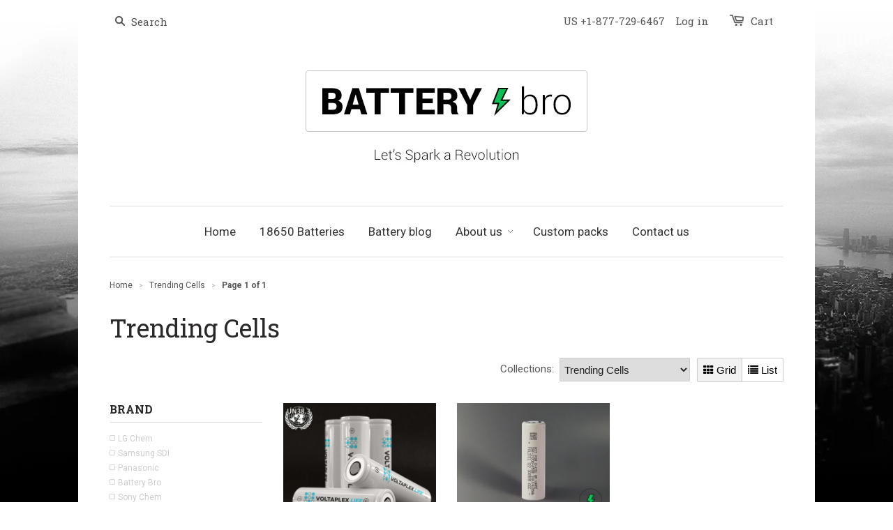

--- FILE ---
content_type: text/html; charset=utf-8
request_url: https://batterybro.com/collections/trending-cells
body_size: 16682
content:
	<!doctype html>
	<!--[if lt IE 7]><html class="no-js ie6 oldie" lang="en"><![endif]-->
	<!--[if IE 7]><html class="no-js ie7 oldie" lang="en"><![endif]-->
	<!--[if IE 8]><html class="no-js ie8 oldie" lang="en"><![endif]-->
	<!--[if gt IE 8]><!--><html class="no-js" lang="en"><!--<![endif]-->
	<head>
		<script src="//cdn.optimizely.com/js/3124660733.js"></script>
	  <meta name="msvalidate.01" content="F2BB403BC847A471341A7D29107FFD05" />
	  <meta name="p:domain_verify" content="9de5cdeac59f155cbc6baae6eea1e5ac"/>
	  <meta name="google-site-verification" content="LPzfyrc0CL4Db6gE25aCbQjtk_w7eB4n5QuJRIxdhkg" />
	  <meta name="msvalidate.01" content="22598BC02C233CAFAE98A77C0C8F2D7F" />
	  <link rel="shortcut icon" href="//batterybro.com/cdn/shop/t/47/assets/favicon.png?v=70519200276009427311753883139" type="image/png" />
	  
	  <meta charset="utf-8" />
	  <!--[if IE]><meta http-equiv='X-UA-Compatible' content='IE=edge,chrome=1' /><![endif]-->

		<link rel="dns-prefetch" href="//ajax.googleapis.com">


		<title>
		Trending Cells &ndash; 18650 Battery | BATTERY BRO
	  </title>
	  

	  <meta name="viewport" content="width=device-width, initial-scale=1.0" />
	  
	  <link rel="canonical" href="https://batterybro.com/collections/trending-cells" /> 

	  


  <meta property="og:type" content="website" />
  <meta property="og:title" content="Trending Cells" />
  
    <meta property="og:image" content="http://batterybro.com/cdn/shop/t/47/assets/logo.png?v=32714832400950378311753883139" />
    <meta property="og:image:secure_url" content="https://batterybro.com/cdn/shop/t/47/assets/logo.png?v=32714832400950378311753883139" />
  



<meta property="og:url" content="https://batterybro.com/collections/trending-cells" />
<meta property="og:site_name" content="18650 Battery | BATTERY BRO" />
	  





	  <!-- Handle for batt calculator only semantic.ui 05-2016===================================================== -->
		
	  
		<link href="//batterybro.com/cdn/shop/t/47/assets/styles.scss.css?v=31580843141387970481755062605" rel="stylesheet" type="text/css" media="all" />
	   <link href="//batterybro.com/cdn/shop/t/47/assets/custom.css?v=120364714722606167331753883139" rel="stylesheet" type="text/css" media="all" />
	  
	 
	  <script>window.performance && window.performance.mark && window.performance.mark('shopify.content_for_header.start');</script><meta name="google-site-verification" content="52rZwxDw22HarOk93e74hh8a1yTgEYolNuDLFzVdNK8">
<meta id="shopify-digital-wallet" name="shopify-digital-wallet" content="/6743651/digital_wallets/dialog">
<link rel="alternate" type="application/atom+xml" title="Feed" href="/collections/trending-cells.atom" />
<link rel="alternate" type="application/json+oembed" href="https://batterybro.com/collections/trending-cells.oembed">
<script async="async" src="/checkouts/internal/preloads.js?locale=en-US"></script>
<script id="shopify-features" type="application/json">{"accessToken":"6d4f75fc1e0c461e9b6e8f82a1f5c30c","betas":["rich-media-storefront-analytics"],"domain":"batterybro.com","predictiveSearch":true,"shopId":6743651,"locale":"en"}</script>
<script>var Shopify = Shopify || {};
Shopify.shop = "battery-bro.myshopify.com";
Shopify.locale = "en";
Shopify.currency = {"active":"USD","rate":"1.0"};
Shopify.country = "US";
Shopify.theme = {"name":"Production 1.0","id":178380374326,"schema_name":null,"schema_version":null,"theme_store_id":null,"role":"main"};
Shopify.theme.handle = "null";
Shopify.theme.style = {"id":null,"handle":null};
Shopify.cdnHost = "batterybro.com/cdn";
Shopify.routes = Shopify.routes || {};
Shopify.routes.root = "/";</script>
<script type="module">!function(o){(o.Shopify=o.Shopify||{}).modules=!0}(window);</script>
<script>!function(o){function n(){var o=[];function n(){o.push(Array.prototype.slice.apply(arguments))}return n.q=o,n}var t=o.Shopify=o.Shopify||{};t.loadFeatures=n(),t.autoloadFeatures=n()}(window);</script>
<script id="shop-js-analytics" type="application/json">{"pageType":"collection"}</script>
<script defer="defer" async type="module" src="//batterybro.com/cdn/shopifycloud/shop-js/modules/v2/client.init-shop-cart-sync_BT-GjEfc.en.esm.js"></script>
<script defer="defer" async type="module" src="//batterybro.com/cdn/shopifycloud/shop-js/modules/v2/chunk.common_D58fp_Oc.esm.js"></script>
<script defer="defer" async type="module" src="//batterybro.com/cdn/shopifycloud/shop-js/modules/v2/chunk.modal_xMitdFEc.esm.js"></script>
<script type="module">
  await import("//batterybro.com/cdn/shopifycloud/shop-js/modules/v2/client.init-shop-cart-sync_BT-GjEfc.en.esm.js");
await import("//batterybro.com/cdn/shopifycloud/shop-js/modules/v2/chunk.common_D58fp_Oc.esm.js");
await import("//batterybro.com/cdn/shopifycloud/shop-js/modules/v2/chunk.modal_xMitdFEc.esm.js");

  window.Shopify.SignInWithShop?.initShopCartSync?.({"fedCMEnabled":true,"windoidEnabled":true});

</script>
<script id="__st">var __st={"a":6743651,"offset":-18000,"reqid":"5dc6a07f-f5f1-477b-8dca-677e67e52835-1769033114","pageurl":"batterybro.com\/collections\/trending-cells","u":"db0eb3304e1d","p":"collection","rtyp":"collection","rid":190679238};</script>
<script>window.ShopifyPaypalV4VisibilityTracking = true;</script>
<script id="captcha-bootstrap">!function(){'use strict';const t='contact',e='account',n='new_comment',o=[[t,t],['blogs',n],['comments',n],[t,'customer']],c=[[e,'customer_login'],[e,'guest_login'],[e,'recover_customer_password'],[e,'create_customer']],r=t=>t.map((([t,e])=>`form[action*='/${t}']:not([data-nocaptcha='true']) input[name='form_type'][value='${e}']`)).join(','),a=t=>()=>t?[...document.querySelectorAll(t)].map((t=>t.form)):[];function s(){const t=[...o],e=r(t);return a(e)}const i='password',u='form_key',d=['recaptcha-v3-token','g-recaptcha-response','h-captcha-response',i],f=()=>{try{return window.sessionStorage}catch{return}},m='__shopify_v',_=t=>t.elements[u];function p(t,e,n=!1){try{const o=window.sessionStorage,c=JSON.parse(o.getItem(e)),{data:r}=function(t){const{data:e,action:n}=t;return t[m]||n?{data:e,action:n}:{data:t,action:n}}(c);for(const[e,n]of Object.entries(r))t.elements[e]&&(t.elements[e].value=n);n&&o.removeItem(e)}catch(o){console.error('form repopulation failed',{error:o})}}const l='form_type',E='cptcha';function T(t){t.dataset[E]=!0}const w=window,h=w.document,L='Shopify',v='ce_forms',y='captcha';let A=!1;((t,e)=>{const n=(g='f06e6c50-85a8-45c8-87d0-21a2b65856fe',I='https://cdn.shopify.com/shopifycloud/storefront-forms-hcaptcha/ce_storefront_forms_captcha_hcaptcha.v1.5.2.iife.js',D={infoText:'Protected by hCaptcha',privacyText:'Privacy',termsText:'Terms'},(t,e,n)=>{const o=w[L][v],c=o.bindForm;if(c)return c(t,g,e,D).then(n);var r;o.q.push([[t,g,e,D],n]),r=I,A||(h.body.append(Object.assign(h.createElement('script'),{id:'captcha-provider',async:!0,src:r})),A=!0)});var g,I,D;w[L]=w[L]||{},w[L][v]=w[L][v]||{},w[L][v].q=[],w[L][y]=w[L][y]||{},w[L][y].protect=function(t,e){n(t,void 0,e),T(t)},Object.freeze(w[L][y]),function(t,e,n,w,h,L){const[v,y,A,g]=function(t,e,n){const i=e?o:[],u=t?c:[],d=[...i,...u],f=r(d),m=r(i),_=r(d.filter((([t,e])=>n.includes(e))));return[a(f),a(m),a(_),s()]}(w,h,L),I=t=>{const e=t.target;return e instanceof HTMLFormElement?e:e&&e.form},D=t=>v().includes(t);t.addEventListener('submit',(t=>{const e=I(t);if(!e)return;const n=D(e)&&!e.dataset.hcaptchaBound&&!e.dataset.recaptchaBound,o=_(e),c=g().includes(e)&&(!o||!o.value);(n||c)&&t.preventDefault(),c&&!n&&(function(t){try{if(!f())return;!function(t){const e=f();if(!e)return;const n=_(t);if(!n)return;const o=n.value;o&&e.removeItem(o)}(t);const e=Array.from(Array(32),(()=>Math.random().toString(36)[2])).join('');!function(t,e){_(t)||t.append(Object.assign(document.createElement('input'),{type:'hidden',name:u})),t.elements[u].value=e}(t,e),function(t,e){const n=f();if(!n)return;const o=[...t.querySelectorAll(`input[type='${i}']`)].map((({name:t})=>t)),c=[...d,...o],r={};for(const[a,s]of new FormData(t).entries())c.includes(a)||(r[a]=s);n.setItem(e,JSON.stringify({[m]:1,action:t.action,data:r}))}(t,e)}catch(e){console.error('failed to persist form',e)}}(e),e.submit())}));const S=(t,e)=>{t&&!t.dataset[E]&&(n(t,e.some((e=>e===t))),T(t))};for(const o of['focusin','change'])t.addEventListener(o,(t=>{const e=I(t);D(e)&&S(e,y())}));const B=e.get('form_key'),M=e.get(l),P=B&&M;t.addEventListener('DOMContentLoaded',(()=>{const t=y();if(P)for(const e of t)e.elements[l].value===M&&p(e,B);[...new Set([...A(),...v().filter((t=>'true'===t.dataset.shopifyCaptcha))])].forEach((e=>S(e,t)))}))}(h,new URLSearchParams(w.location.search),n,t,e,['guest_login'])})(!0,!0)}();</script>
<script integrity="sha256-4kQ18oKyAcykRKYeNunJcIwy7WH5gtpwJnB7kiuLZ1E=" data-source-attribution="shopify.loadfeatures" defer="defer" src="//batterybro.com/cdn/shopifycloud/storefront/assets/storefront/load_feature-a0a9edcb.js" crossorigin="anonymous"></script>
<script data-source-attribution="shopify.dynamic_checkout.dynamic.init">var Shopify=Shopify||{};Shopify.PaymentButton=Shopify.PaymentButton||{isStorefrontPortableWallets:!0,init:function(){window.Shopify.PaymentButton.init=function(){};var t=document.createElement("script");t.src="https://batterybro.com/cdn/shopifycloud/portable-wallets/latest/portable-wallets.en.js",t.type="module",document.head.appendChild(t)}};
</script>
<script data-source-attribution="shopify.dynamic_checkout.buyer_consent">
  function portableWalletsHideBuyerConsent(e){var t=document.getElementById("shopify-buyer-consent"),n=document.getElementById("shopify-subscription-policy-button");t&&n&&(t.classList.add("hidden"),t.setAttribute("aria-hidden","true"),n.removeEventListener("click",e))}function portableWalletsShowBuyerConsent(e){var t=document.getElementById("shopify-buyer-consent"),n=document.getElementById("shopify-subscription-policy-button");t&&n&&(t.classList.remove("hidden"),t.removeAttribute("aria-hidden"),n.addEventListener("click",e))}window.Shopify?.PaymentButton&&(window.Shopify.PaymentButton.hideBuyerConsent=portableWalletsHideBuyerConsent,window.Shopify.PaymentButton.showBuyerConsent=portableWalletsShowBuyerConsent);
</script>
<script data-source-attribution="shopify.dynamic_checkout.cart.bootstrap">document.addEventListener("DOMContentLoaded",(function(){function t(){return document.querySelector("shopify-accelerated-checkout-cart, shopify-accelerated-checkout")}if(t())Shopify.PaymentButton.init();else{new MutationObserver((function(e,n){t()&&(Shopify.PaymentButton.init(),n.disconnect())})).observe(document.body,{childList:!0,subtree:!0})}}));
</script>
<link id="shopify-accelerated-checkout-styles" rel="stylesheet" media="screen" href="https://batterybro.com/cdn/shopifycloud/portable-wallets/latest/accelerated-checkout-backwards-compat.css" crossorigin="anonymous">
<style id="shopify-accelerated-checkout-cart">
        #shopify-buyer-consent {
  margin-top: 1em;
  display: inline-block;
  width: 100%;
}

#shopify-buyer-consent.hidden {
  display: none;
}

#shopify-subscription-policy-button {
  background: none;
  border: none;
  padding: 0;
  text-decoration: underline;
  font-size: inherit;
  cursor: pointer;
}

#shopify-subscription-policy-button::before {
  box-shadow: none;
}

      </style>

<script>window.performance && window.performance.mark && window.performance.mark('shopify.content_for_header.end');</script>

		
	  <script src="//ajax.googleapis.com/ajax/libs/jquery/1.9.1/jquery.min.js" type="text/javascript"></script>
	  
		<script src="//batterybro.com/cdn/shop/t/47/assets/jquery-migrate-1.2.0.min.js?v=151440869064874006631753883139" type="text/javascript"></script>
	  
      
     
	  <script src="//batterybro.com/cdn/shop/t/47/assets/jquery.cookie.js?v=122260493949522360551753883139" type="text/javascript"></script>
	 
	  
      
      
	  
   
	  <script src="//batterybro.com/cdn/shop/t/47/assets/scripts.js?v=179694053973931958221753883139" type="text/javascript"></script>


	  <script type="text/javascript">
		setTimeout(function(){var a=document.createElement("script");
		var b=document.getElementsByTagName("script")[0];
		a.src=document.location.protocol+"//script.crazyegg.com/pages/scripts/0029/7020.js?"+Math.floor(new Date().getTime()/3600000);
		a.async=true;a.type="text/javascript";b.parentNode.insertBefore(a,b)}, 1);
	  </script>
	  
	  
	  <!-- start Mixpanel --><script type="text/javascript">(function(f,b){if(!b.__SV){var a,e,i,g;window.mixpanel=b;b._i=[];b.init=function(a,e,d){function f(b,h){var a=h.split(".");2==a.length&&(b=b[a[0]],h=a[1]);b[h]=function(){b.push([h].concat(Array.prototype.slice.call(arguments,0)))}}var c=b;"undefined"!==typeof d?c=b[d]=[]:d="mixpanel";c.people=c.people||[];c.toString=function(b){var a="mixpanel";"mixpanel"!==d&&(a+="."+d);b||(a+=" (stub)");return a};c.people.toString=function(){return c.toString(1)+".people (stub)"};i="disable track track_pageview track_links track_forms register register_once alias unregister identify name_tag set_config people.set people.set_once people.increment people.append people.union people.track_charge people.clear_charges people.delete_user".split(" ");
	for(g=0;g<i.length;g++)f(c,i[g]);b._i.push([a,e,d])};b.__SV=1.2;a=f.createElement("script");a.type="text/javascript";a.async=!0;a.src="undefined"!==typeof MIXPANEL_CUSTOM_LIB_URL?MIXPANEL_CUSTOM_LIB_URL:"//cdn.mxpnl.com/libs/mixpanel-2-latest.min.js";e=f.getElementsByTagName("script")[0];e.parentNode.insertBefore(a,e)}})(document,window.mixpanel||[]);
	mixpanel.init("c4cb5c2990e55747fc1e6b9a8522be36");</script><!-- end Mixpanel -->
	  
	

	<script type="text/javascript">
	mixpanel.track_links("#nav a", "click nav link", {
	"referrer": document.referrer
	});
	</script>
	  
	<!-- Font-Awesome ================================================== -->
	<link rel="stylesheet" href="//maxcdn.bootstrapcdn.com/font-awesome/4.3.0/css/font-awesome.min.css">

	  <!-- Handle for batt calculator 05-2016===================================================== -->
	 

	  
	  
	<link href="https://monorail-edge.shopifysvc.com" rel="dns-prefetch">
<script>(function(){if ("sendBeacon" in navigator && "performance" in window) {try {var session_token_from_headers = performance.getEntriesByType('navigation')[0].serverTiming.find(x => x.name == '_s').description;} catch {var session_token_from_headers = undefined;}var session_cookie_matches = document.cookie.match(/_shopify_s=([^;]*)/);var session_token_from_cookie = session_cookie_matches && session_cookie_matches.length === 2 ? session_cookie_matches[1] : "";var session_token = session_token_from_headers || session_token_from_cookie || "";function handle_abandonment_event(e) {var entries = performance.getEntries().filter(function(entry) {return /monorail-edge.shopifysvc.com/.test(entry.name);});if (!window.abandonment_tracked && entries.length === 0) {window.abandonment_tracked = true;var currentMs = Date.now();var navigation_start = performance.timing.navigationStart;var payload = {shop_id: 6743651,url: window.location.href,navigation_start,duration: currentMs - navigation_start,session_token,page_type: "collection"};window.navigator.sendBeacon("https://monorail-edge.shopifysvc.com/v1/produce", JSON.stringify({schema_id: "online_store_buyer_site_abandonment/1.1",payload: payload,metadata: {event_created_at_ms: currentMs,event_sent_at_ms: currentMs}}));}}window.addEventListener('pagehide', handle_abandonment_event);}}());</script>
<script id="web-pixels-manager-setup">(function e(e,d,r,n,o){if(void 0===o&&(o={}),!Boolean(null===(a=null===(i=window.Shopify)||void 0===i?void 0:i.analytics)||void 0===a?void 0:a.replayQueue)){var i,a;window.Shopify=window.Shopify||{};var t=window.Shopify;t.analytics=t.analytics||{};var s=t.analytics;s.replayQueue=[],s.publish=function(e,d,r){return s.replayQueue.push([e,d,r]),!0};try{self.performance.mark("wpm:start")}catch(e){}var l=function(){var e={modern:/Edge?\/(1{2}[4-9]|1[2-9]\d|[2-9]\d{2}|\d{4,})\.\d+(\.\d+|)|Firefox\/(1{2}[4-9]|1[2-9]\d|[2-9]\d{2}|\d{4,})\.\d+(\.\d+|)|Chrom(ium|e)\/(9{2}|\d{3,})\.\d+(\.\d+|)|(Maci|X1{2}).+ Version\/(15\.\d+|(1[6-9]|[2-9]\d|\d{3,})\.\d+)([,.]\d+|)( \(\w+\)|)( Mobile\/\w+|) Safari\/|Chrome.+OPR\/(9{2}|\d{3,})\.\d+\.\d+|(CPU[ +]OS|iPhone[ +]OS|CPU[ +]iPhone|CPU IPhone OS|CPU iPad OS)[ +]+(15[._]\d+|(1[6-9]|[2-9]\d|\d{3,})[._]\d+)([._]\d+|)|Android:?[ /-](13[3-9]|1[4-9]\d|[2-9]\d{2}|\d{4,})(\.\d+|)(\.\d+|)|Android.+Firefox\/(13[5-9]|1[4-9]\d|[2-9]\d{2}|\d{4,})\.\d+(\.\d+|)|Android.+Chrom(ium|e)\/(13[3-9]|1[4-9]\d|[2-9]\d{2}|\d{4,})\.\d+(\.\d+|)|SamsungBrowser\/([2-9]\d|\d{3,})\.\d+/,legacy:/Edge?\/(1[6-9]|[2-9]\d|\d{3,})\.\d+(\.\d+|)|Firefox\/(5[4-9]|[6-9]\d|\d{3,})\.\d+(\.\d+|)|Chrom(ium|e)\/(5[1-9]|[6-9]\d|\d{3,})\.\d+(\.\d+|)([\d.]+$|.*Safari\/(?![\d.]+ Edge\/[\d.]+$))|(Maci|X1{2}).+ Version\/(10\.\d+|(1[1-9]|[2-9]\d|\d{3,})\.\d+)([,.]\d+|)( \(\w+\)|)( Mobile\/\w+|) Safari\/|Chrome.+OPR\/(3[89]|[4-9]\d|\d{3,})\.\d+\.\d+|(CPU[ +]OS|iPhone[ +]OS|CPU[ +]iPhone|CPU IPhone OS|CPU iPad OS)[ +]+(10[._]\d+|(1[1-9]|[2-9]\d|\d{3,})[._]\d+)([._]\d+|)|Android:?[ /-](13[3-9]|1[4-9]\d|[2-9]\d{2}|\d{4,})(\.\d+|)(\.\d+|)|Mobile Safari.+OPR\/([89]\d|\d{3,})\.\d+\.\d+|Android.+Firefox\/(13[5-9]|1[4-9]\d|[2-9]\d{2}|\d{4,})\.\d+(\.\d+|)|Android.+Chrom(ium|e)\/(13[3-9]|1[4-9]\d|[2-9]\d{2}|\d{4,})\.\d+(\.\d+|)|Android.+(UC? ?Browser|UCWEB|U3)[ /]?(15\.([5-9]|\d{2,})|(1[6-9]|[2-9]\d|\d{3,})\.\d+)\.\d+|SamsungBrowser\/(5\.\d+|([6-9]|\d{2,})\.\d+)|Android.+MQ{2}Browser\/(14(\.(9|\d{2,})|)|(1[5-9]|[2-9]\d|\d{3,})(\.\d+|))(\.\d+|)|K[Aa][Ii]OS\/(3\.\d+|([4-9]|\d{2,})\.\d+)(\.\d+|)/},d=e.modern,r=e.legacy,n=navigator.userAgent;return n.match(d)?"modern":n.match(r)?"legacy":"unknown"}(),u="modern"===l?"modern":"legacy",c=(null!=n?n:{modern:"",legacy:""})[u],f=function(e){return[e.baseUrl,"/wpm","/b",e.hashVersion,"modern"===e.buildTarget?"m":"l",".js"].join("")}({baseUrl:d,hashVersion:r,buildTarget:u}),m=function(e){var d=e.version,r=e.bundleTarget,n=e.surface,o=e.pageUrl,i=e.monorailEndpoint;return{emit:function(e){var a=e.status,t=e.errorMsg,s=(new Date).getTime(),l=JSON.stringify({metadata:{event_sent_at_ms:s},events:[{schema_id:"web_pixels_manager_load/3.1",payload:{version:d,bundle_target:r,page_url:o,status:a,surface:n,error_msg:t},metadata:{event_created_at_ms:s}}]});if(!i)return console&&console.warn&&console.warn("[Web Pixels Manager] No Monorail endpoint provided, skipping logging."),!1;try{return self.navigator.sendBeacon.bind(self.navigator)(i,l)}catch(e){}var u=new XMLHttpRequest;try{return u.open("POST",i,!0),u.setRequestHeader("Content-Type","text/plain"),u.send(l),!0}catch(e){return console&&console.warn&&console.warn("[Web Pixels Manager] Got an unhandled error while logging to Monorail."),!1}}}}({version:r,bundleTarget:l,surface:e.surface,pageUrl:self.location.href,monorailEndpoint:e.monorailEndpoint});try{o.browserTarget=l,function(e){var d=e.src,r=e.async,n=void 0===r||r,o=e.onload,i=e.onerror,a=e.sri,t=e.scriptDataAttributes,s=void 0===t?{}:t,l=document.createElement("script"),u=document.querySelector("head"),c=document.querySelector("body");if(l.async=n,l.src=d,a&&(l.integrity=a,l.crossOrigin="anonymous"),s)for(var f in s)if(Object.prototype.hasOwnProperty.call(s,f))try{l.dataset[f]=s[f]}catch(e){}if(o&&l.addEventListener("load",o),i&&l.addEventListener("error",i),u)u.appendChild(l);else{if(!c)throw new Error("Did not find a head or body element to append the script");c.appendChild(l)}}({src:f,async:!0,onload:function(){if(!function(){var e,d;return Boolean(null===(d=null===(e=window.Shopify)||void 0===e?void 0:e.analytics)||void 0===d?void 0:d.initialized)}()){var d=window.webPixelsManager.init(e)||void 0;if(d){var r=window.Shopify.analytics;r.replayQueue.forEach((function(e){var r=e[0],n=e[1],o=e[2];d.publishCustomEvent(r,n,o)})),r.replayQueue=[],r.publish=d.publishCustomEvent,r.visitor=d.visitor,r.initialized=!0}}},onerror:function(){return m.emit({status:"failed",errorMsg:"".concat(f," has failed to load")})},sri:function(e){var d=/^sha384-[A-Za-z0-9+/=]+$/;return"string"==typeof e&&d.test(e)}(c)?c:"",scriptDataAttributes:o}),m.emit({status:"loading"})}catch(e){m.emit({status:"failed",errorMsg:(null==e?void 0:e.message)||"Unknown error"})}}})({shopId: 6743651,storefrontBaseUrl: "https://batterybro.com",extensionsBaseUrl: "https://extensions.shopifycdn.com/cdn/shopifycloud/web-pixels-manager",monorailEndpoint: "https://monorail-edge.shopifysvc.com/unstable/produce_batch",surface: "storefront-renderer",enabledBetaFlags: ["2dca8a86"],webPixelsConfigList: [{"id":"1864302902","configuration":"{\"config\":\"{\\\"google_tag_ids\\\":[\\\"G-7RTKTWBJJE\\\",\\\"GT-P844Z9JC\\\"],\\\"target_country\\\":\\\"ZZ\\\",\\\"gtag_events\\\":[{\\\"type\\\":\\\"search\\\",\\\"action_label\\\":\\\"G-7RTKTWBJJE\\\"},{\\\"type\\\":\\\"begin_checkout\\\",\\\"action_label\\\":\\\"G-7RTKTWBJJE\\\"},{\\\"type\\\":\\\"view_item\\\",\\\"action_label\\\":[\\\"G-7RTKTWBJJE\\\",\\\"MC-WE27EZRXS3\\\"]},{\\\"type\\\":\\\"purchase\\\",\\\"action_label\\\":[\\\"G-7RTKTWBJJE\\\",\\\"MC-WE27EZRXS3\\\"]},{\\\"type\\\":\\\"page_view\\\",\\\"action_label\\\":[\\\"G-7RTKTWBJJE\\\",\\\"MC-WE27EZRXS3\\\"]},{\\\"type\\\":\\\"add_payment_info\\\",\\\"action_label\\\":\\\"G-7RTKTWBJJE\\\"},{\\\"type\\\":\\\"add_to_cart\\\",\\\"action_label\\\":\\\"G-7RTKTWBJJE\\\"}],\\\"enable_monitoring_mode\\\":false}\"}","eventPayloadVersion":"v1","runtimeContext":"OPEN","scriptVersion":"b2a88bafab3e21179ed38636efcd8a93","type":"APP","apiClientId":1780363,"privacyPurposes":[],"dataSharingAdjustments":{"protectedCustomerApprovalScopes":["read_customer_address","read_customer_email","read_customer_name","read_customer_personal_data","read_customer_phone"]}},{"id":"147226934","eventPayloadVersion":"v1","runtimeContext":"LAX","scriptVersion":"1","type":"CUSTOM","privacyPurposes":["ANALYTICS"],"name":"Google Analytics tag (migrated)"},{"id":"shopify-app-pixel","configuration":"{}","eventPayloadVersion":"v1","runtimeContext":"STRICT","scriptVersion":"0450","apiClientId":"shopify-pixel","type":"APP","privacyPurposes":["ANALYTICS","MARKETING"]},{"id":"shopify-custom-pixel","eventPayloadVersion":"v1","runtimeContext":"LAX","scriptVersion":"0450","apiClientId":"shopify-pixel","type":"CUSTOM","privacyPurposes":["ANALYTICS","MARKETING"]}],isMerchantRequest: false,initData: {"shop":{"name":"18650 Battery | BATTERY BRO","paymentSettings":{"currencyCode":"USD"},"myshopifyDomain":"battery-bro.myshopify.com","countryCode":"US","storefrontUrl":"https:\/\/batterybro.com"},"customer":null,"cart":null,"checkout":null,"productVariants":[],"purchasingCompany":null},},"https://batterybro.com/cdn","fcfee988w5aeb613cpc8e4bc33m6693e112",{"modern":"","legacy":""},{"shopId":"6743651","storefrontBaseUrl":"https:\/\/batterybro.com","extensionBaseUrl":"https:\/\/extensions.shopifycdn.com\/cdn\/shopifycloud\/web-pixels-manager","surface":"storefront-renderer","enabledBetaFlags":"[\"2dca8a86\"]","isMerchantRequest":"false","hashVersion":"fcfee988w5aeb613cpc8e4bc33m6693e112","publish":"custom","events":"[[\"page_viewed\",{}],[\"collection_viewed\",{\"collection\":{\"id\":\"190679238\",\"title\":\"Trending Cells\",\"productVariants\":[{\"price\":{\"amount\":10.0,\"currencyCode\":\"USD\"},\"product\":{\"title\":\"Voltaplex Life™18650\",\"vendor\":\"Voltaplex Life 18650\",\"id\":\"9719855382838\",\"untranslatedTitle\":\"Voltaplex Life™18650\",\"url\":\"\/products\/voltaplex-18650-with-dreamweaver-separator\",\"type\":\"Battery\"},\"id\":\"50414543765814\",\"image\":{\"src\":\"\/\/batterybro.com\/cdn\/shop\/files\/image.png?v=1755673845\"},\"sku\":\"\",\"title\":\"Default Title\",\"untranslatedTitle\":\"Default Title\"},{\"price\":{\"amount\":0.0,\"currencyCode\":\"USD\"},\"product\":{\"title\":\"Molicel 21700-P50B\",\"vendor\":\"18650 Battery | BATTERY BRO\",\"id\":\"10288075997494\",\"untranslatedTitle\":\"Molicel 21700-P50B\",\"url\":\"\/products\/molicel-21700-p50b\",\"type\":\"Battery\"},\"id\":\"52461752975670\",\"image\":{\"src\":\"\/\/batterybro.com\/cdn\/shop\/files\/molicel_p50b_720.jpg?v=1755679823\"},\"sku\":null,\"title\":\"Default Title\",\"untranslatedTitle\":\"Default Title\"}]}}]]"});</script><script>
  window.ShopifyAnalytics = window.ShopifyAnalytics || {};
  window.ShopifyAnalytics.meta = window.ShopifyAnalytics.meta || {};
  window.ShopifyAnalytics.meta.currency = 'USD';
  var meta = {"products":[{"id":9719855382838,"gid":"gid:\/\/shopify\/Product\/9719855382838","vendor":"Voltaplex Life 18650","type":"Battery","handle":"voltaplex-18650-with-dreamweaver-separator","variants":[{"id":50414543765814,"price":1000,"name":"Voltaplex Life™18650","public_title":null,"sku":""}],"remote":false},{"id":10288075997494,"gid":"gid:\/\/shopify\/Product\/10288075997494","vendor":"18650 Battery | BATTERY BRO","type":"Battery","handle":"molicel-21700-p50b","variants":[{"id":52461752975670,"price":0,"name":"Molicel 21700-P50B","public_title":null,"sku":null}],"remote":false}],"page":{"pageType":"collection","resourceType":"collection","resourceId":190679238,"requestId":"5dc6a07f-f5f1-477b-8dca-677e67e52835-1769033114"}};
  for (var attr in meta) {
    window.ShopifyAnalytics.meta[attr] = meta[attr];
  }
</script>
<script class="analytics">
  (function () {
    var customDocumentWrite = function(content) {
      var jquery = null;

      if (window.jQuery) {
        jquery = window.jQuery;
      } else if (window.Checkout && window.Checkout.$) {
        jquery = window.Checkout.$;
      }

      if (jquery) {
        jquery('body').append(content);
      }
    };

    var hasLoggedConversion = function(token) {
      if (token) {
        return document.cookie.indexOf('loggedConversion=' + token) !== -1;
      }
      return false;
    }

    var setCookieIfConversion = function(token) {
      if (token) {
        var twoMonthsFromNow = new Date(Date.now());
        twoMonthsFromNow.setMonth(twoMonthsFromNow.getMonth() + 2);

        document.cookie = 'loggedConversion=' + token + '; expires=' + twoMonthsFromNow;
      }
    }

    var trekkie = window.ShopifyAnalytics.lib = window.trekkie = window.trekkie || [];
    if (trekkie.integrations) {
      return;
    }
    trekkie.methods = [
      'identify',
      'page',
      'ready',
      'track',
      'trackForm',
      'trackLink'
    ];
    trekkie.factory = function(method) {
      return function() {
        var args = Array.prototype.slice.call(arguments);
        args.unshift(method);
        trekkie.push(args);
        return trekkie;
      };
    };
    for (var i = 0; i < trekkie.methods.length; i++) {
      var key = trekkie.methods[i];
      trekkie[key] = trekkie.factory(key);
    }
    trekkie.load = function(config) {
      trekkie.config = config || {};
      trekkie.config.initialDocumentCookie = document.cookie;
      var first = document.getElementsByTagName('script')[0];
      var script = document.createElement('script');
      script.type = 'text/javascript';
      script.onerror = function(e) {
        var scriptFallback = document.createElement('script');
        scriptFallback.type = 'text/javascript';
        scriptFallback.onerror = function(error) {
                var Monorail = {
      produce: function produce(monorailDomain, schemaId, payload) {
        var currentMs = new Date().getTime();
        var event = {
          schema_id: schemaId,
          payload: payload,
          metadata: {
            event_created_at_ms: currentMs,
            event_sent_at_ms: currentMs
          }
        };
        return Monorail.sendRequest("https://" + monorailDomain + "/v1/produce", JSON.stringify(event));
      },
      sendRequest: function sendRequest(endpointUrl, payload) {
        // Try the sendBeacon API
        if (window && window.navigator && typeof window.navigator.sendBeacon === 'function' && typeof window.Blob === 'function' && !Monorail.isIos12()) {
          var blobData = new window.Blob([payload], {
            type: 'text/plain'
          });

          if (window.navigator.sendBeacon(endpointUrl, blobData)) {
            return true;
          } // sendBeacon was not successful

        } // XHR beacon

        var xhr = new XMLHttpRequest();

        try {
          xhr.open('POST', endpointUrl);
          xhr.setRequestHeader('Content-Type', 'text/plain');
          xhr.send(payload);
        } catch (e) {
          console.log(e);
        }

        return false;
      },
      isIos12: function isIos12() {
        return window.navigator.userAgent.lastIndexOf('iPhone; CPU iPhone OS 12_') !== -1 || window.navigator.userAgent.lastIndexOf('iPad; CPU OS 12_') !== -1;
      }
    };
    Monorail.produce('monorail-edge.shopifysvc.com',
      'trekkie_storefront_load_errors/1.1',
      {shop_id: 6743651,
      theme_id: 178380374326,
      app_name: "storefront",
      context_url: window.location.href,
      source_url: "//batterybro.com/cdn/s/trekkie.storefront.cd680fe47e6c39ca5d5df5f0a32d569bc48c0f27.min.js"});

        };
        scriptFallback.async = true;
        scriptFallback.src = '//batterybro.com/cdn/s/trekkie.storefront.cd680fe47e6c39ca5d5df5f0a32d569bc48c0f27.min.js';
        first.parentNode.insertBefore(scriptFallback, first);
      };
      script.async = true;
      script.src = '//batterybro.com/cdn/s/trekkie.storefront.cd680fe47e6c39ca5d5df5f0a32d569bc48c0f27.min.js';
      first.parentNode.insertBefore(script, first);
    };
    trekkie.load(
      {"Trekkie":{"appName":"storefront","development":false,"defaultAttributes":{"shopId":6743651,"isMerchantRequest":null,"themeId":178380374326,"themeCityHash":"5115121367078340002","contentLanguage":"en","currency":"USD","eventMetadataId":"fe6f21aa-23cc-465e-ad8e-e62f234b8312"},"isServerSideCookieWritingEnabled":true,"monorailRegion":"shop_domain","enabledBetaFlags":["65f19447"]},"Session Attribution":{},"S2S":{"facebookCapiEnabled":false,"source":"trekkie-storefront-renderer","apiClientId":580111}}
    );

    var loaded = false;
    trekkie.ready(function() {
      if (loaded) return;
      loaded = true;

      window.ShopifyAnalytics.lib = window.trekkie;

      var originalDocumentWrite = document.write;
      document.write = customDocumentWrite;
      try { window.ShopifyAnalytics.merchantGoogleAnalytics.call(this); } catch(error) {};
      document.write = originalDocumentWrite;

      window.ShopifyAnalytics.lib.page(null,{"pageType":"collection","resourceType":"collection","resourceId":190679238,"requestId":"5dc6a07f-f5f1-477b-8dca-677e67e52835-1769033114","shopifyEmitted":true});

      var match = window.location.pathname.match(/checkouts\/(.+)\/(thank_you|post_purchase)/)
      var token = match? match[1]: undefined;
      if (!hasLoggedConversion(token)) {
        setCookieIfConversion(token);
        window.ShopifyAnalytics.lib.track("Viewed Product Category",{"currency":"USD","category":"Collection: trending-cells","collectionName":"trending-cells","collectionId":190679238,"nonInteraction":true},undefined,undefined,{"shopifyEmitted":true});
      }
    });


        var eventsListenerScript = document.createElement('script');
        eventsListenerScript.async = true;
        eventsListenerScript.src = "//batterybro.com/cdn/shopifycloud/storefront/assets/shop_events_listener-3da45d37.js";
        document.getElementsByTagName('head')[0].appendChild(eventsListenerScript);

})();</script>
  <script>
  if (!window.ga || (window.ga && typeof window.ga !== 'function')) {
    window.ga = function ga() {
      (window.ga.q = window.ga.q || []).push(arguments);
      if (window.Shopify && window.Shopify.analytics && typeof window.Shopify.analytics.publish === 'function') {
        window.Shopify.analytics.publish("ga_stub_called", {}, {sendTo: "google_osp_migration"});
      }
      console.error("Shopify's Google Analytics stub called with:", Array.from(arguments), "\nSee https://help.shopify.com/manual/promoting-marketing/pixels/pixel-migration#google for more information.");
    };
    if (window.Shopify && window.Shopify.analytics && typeof window.Shopify.analytics.publish === 'function') {
      window.Shopify.analytics.publish("ga_stub_initialized", {}, {sendTo: "google_osp_migration"});
    }
  }
</script>
<script
  defer
  src="https://batterybro.com/cdn/shopifycloud/perf-kit/shopify-perf-kit-3.0.4.min.js"
  data-application="storefront-renderer"
  data-shop-id="6743651"
  data-render-region="gcp-us-central1"
  data-page-type="collection"
  data-theme-instance-id="178380374326"
  data-theme-name=""
  data-theme-version=""
  data-monorail-region="shop_domain"
  data-resource-timing-sampling-rate="10"
  data-shs="true"
  data-shs-beacon="true"
  data-shs-export-with-fetch="true"
  data-shs-logs-sample-rate="1"
  data-shs-beacon-endpoint="https://batterybro.com/api/collect"
></script>
</head>





	<body>
	<div id="fb-root"></div>
	<script>(function(d, s, id) {
	  var js, fjs = d.getElementsByTagName(s)[0];
	  if (d.getElementById(id)) return;
	  js = d.createElement(s); js.id = id;
	  js.src = "//connect.facebook.net/en_US/sdk.js#xfbml=1&version=v2.5&appId=872336482836769";
	  fjs.parentNode.insertBefore(js, fjs);
	}(document, 'script', 'facebook-jssdk'));</script>  
	  
	  <!-- Begin toolbar -->
	  <div class="toolbar-wrapper wrapper">
		<div class="toolbar span12 clearfix">
		  
			<ul class="unstyled">
			   
			  <li class="search-field fl">
				<form class="search" action="/search">
				  <input type="image" src="//batterybro.com/cdn/shop/t/47/assets/icon-search.png?v=40425461764672569431753883139" alt="Go" id="go">
				  <input type="text" name="q" class="search_box" placeholder="Search" value=""  />
				</form>
			  </li>
			  
			  <li id="cart-target" class="toolbar-cart ">
				<a href="/cart" class="cart" title="Shopping Cart">
				  <span class="icon-cart"></span>
				  <span id="cart-count">0</span>
				  Cart
				</a>
			  </li>
			  <li class="fb-like" data-href="https://batterybro.com" data-layout="button_count" data-action="recommend" data-show-faces="true" data-share="false" vertical-align="middle"/>
			  
  
    <li class="toolbar-customer">  
      <li class="toolbar-customer"><a href="/account/register">Log in</a></li>
    </li>
  

			  <li>US +1-877-729-6467</li>         
			 
			</ul>
		</div>
	  </div>
	  <!-- End toolbar -->
	  
	  <!-- Begin wrapper -->
	  <div id="transparency" class="wrapper clearfix">
		<div class="row p0">      

		  <!-- Begin navigation -->
		  

			<div class="span12 clearfix">
			  <div class="logo">
				
				<a itemprop="brand" itemscope itemtype="http://schema.org/Brand" href="/"><img itemprop="logo" src="//batterybro.com/cdn/shop/t/47/assets/logo.png?v=32714832400950378311753883139" alt="18650 Battery | BATTERY BRO" /></a>
				
				
			  </div> 
			</div> 
			<section id="nav" class="row p30">
			  <div class="span12">
				<nav class="main">
				  <ul class="horizontal unstyled clearfix">
  
  
  <li>
    <a href="/" class="">
      <span>Home</span></a>
  </li>
  
  
  
  <li>
    <a href="/collections/18650-battery" class="">
      <span>18650 Batteries</span></a>
  </li>
  
  
  
  <li>
    <a href="/blogs/18650-wholesale-battery-reviews" class="">
      <span>Battery blog</span></a>
  </li>
  
  
  
  <li class="dropdown"><a href="/pages/about-us" class="">
    <span>About us</span></a>
    <ul class="dropdown">
      
      <li><a href="/pages/18650-battery-safety">Battery safety</a></li>
      
      <li><a href="/pages/18650-date-code-lookup-tool">Date checker tool</a></li>
      
      <li><a href="/pages/frequently-asked-questions">Quick FAQ</a></li>
      
      <li><a href="http://batterybro.com/account/register">Create account</a></li>
      
    </ul>
  </li>
  
  
  
  <li>
    <a href="/pages/18650-battery-pack" class="">
      <span>Custom packs</span></a>
  </li>
  
  
  
  <li>
    <a href="/pages/contact-us" class="">
      <span>Contact us</span></a>
  </li>
  
  
</ul>
				</nav> <!-- /.main -->
				<nav class="mobile clearfix">
				  
<select name="main_navigation" id="main_navigation" class="fl">
  
    
    <option value="/">Home</option>
    
    
  
    
    <option value="/collections/18650-battery">18650 Batteries</option>
    
    
  
    
    <option value="/blogs/18650-wholesale-battery-reviews">Battery blog</option>
    
    
  
    
    <option value="/pages/about-us">About us</option>
    
    
      
      <option value="/pages/18650-battery-safety">- Battery safety</option>
      
    
      
      <option value="/pages/18650-date-code-lookup-tool">- Date checker tool</option>
      
    
      
      <option value="/pages/frequently-asked-questions">- Quick FAQ</option>
      
    
      
      <option value="http://batterybro.com/account/register">- Create account</option>
      
    
  
    
    <option value="/pages/18650-battery-pack">Custom packs</option>
    
    
  
    
    <option value="/pages/contact-us">Contact us</option>
    
    
  
  
  <option value="" selected="selected">Trending Cells</option>
  
  <option value="/cart">Your cart (0)</option>
</select>
				</nav> <!-- /.mobile --> 
			  </div> 
			</section> 

		  
		  <!-- End navigation -->
		  
		  <!-- Begin content-->
		  <section id="content" class="clearfix">
			  
			  <div id="collection">

  
  <!-- Begin collection info -->
  <div class="row">
    <div class="span12">

      <!-- Begin breadcrumb -->
      <div class="breadcrumb clearfix"> 
        <span itemscope itemtype="http://data-vocabulary.org/Breadcrumb"><a href="https://batterybro.com" title="18650 Battery | BATTERY BRO" itemprop="url"><span itemprop="title">Home</span></a></span>
        <span class="arrow-space">&#62;</span>
        <span itemscope itemtype="http://data-vocabulary.org/Breadcrumb"><a href="/collections/trending-cells" title="Trending Cells" itemprop="url"><span itemprop="title">Trending Cells</span></a></span>

        
        
        
        
        
        

        
          <span class="arrow-space">&#62;</span> <strong>Page 1 of 1</strong>
        
      </div>
      <!-- End breadcrumb -->      
      
      <!-- Begin sort collection -->
      <!-- snippets/collection-sorting.liquid -->

<div class="clearfix">
  <h1 class="collection-title">Trending Cells</h1>
  
  <!-- Begin collection description -->
  
  <!-- End collection description -->
  

  
  
  
  
  <div class="collection-view">
    <button type="button" title="Grid" class="change-view change-view--active" data-view="grid">
      <span class="icon-fallback-text">
        <span class="icon icon-grid-view" aria-hidden="true"></span>
        <span class="fallback-text">Grid</span>
      </span>
    </button>
    <button type="button" title="List" class="change-view" data-view="list">
      <span class="icon-fallback-text">
        <span class="icon icon-list-view" aria-hidden="true"></span>
        <span class="fallback-text">List</span>
      </span>
    </button>
  </div>
  


  <div class="browse-tags">
    <label>Collections:</label>
    
    
    <select class="sort-by" name="menu-vendor" onChange="top.location.href=this.options[this.selectedIndex].value;" value="GO" style="padding:2px;font-size:inherit;width:inherit;">
      
      
      
            	
      	<option value="/collections/18650-battery" >Featured</option>      
            	
      	<option value="/collections/capacity-high-to-low" >Capacity (high to low)</option>      
            	
      	<option value="/collections/amps-high-to-low" >Amps (high to low)</option>      
            	
      	<option value="/collections/trending-cells"  selected>Trending Cells</option>      
            	
      	<option value="/collections/moochs-recommended" >Mooch's Recommended</option>      
      
      
      
      
      
      
      
    </select>
  </div>  
  
  
  
</div>

      <!-- End sort collection -->

    </div>
  </div>
  <!-- End collection info -->
  
  
  
	  
  <div class="row collection_cont">
    
    <div id='collection_sidebar' class="span3 left">      
      <!-- snippets/collection-filters-sidebar.liquid -->


<div class="col-accord-cont">
  <h3 class="col-accord-title">BRAND<span></span></h3>
  <ul class="col-accord-tag">
     
    
               
           
      
      
      	<li class="accord-ntag"><i class="fa fa-square-o"></i>LG Chem</li>
       
               
           
      
      
      	<li class="accord-ntag"><i class="fa fa-square-o"></i>Samsung SDI</li>
       
               
           
      
      
      	<li class="accord-ntag"><i class="fa fa-square-o"></i>Panasonic</li>
       
               
           
      
      
      	<li class="accord-ntag"><i class="fa fa-square-o"></i>Battery Bro</li>
       
               
           
      
      
      	<li class="accord-ntag"><i class="fa fa-square-o"></i>Sony Chem</li>
       
               
           
      
      
      	<li class="accord-ntag"><i class="fa fa-square-o"></i>XTAR</li>
       
               
           
      
      
      	<li class="accord-ntag"><i class="fa fa-square-o"></i>Other</li>
       
             
  </ul>
</div>
 


<div class="col-accord-cont">
  <h3 class="col-accord-title">TYPE<span></span></h3>
  <ul class="col-accord-tag"> 
    
    
                 
           
      
      
        
        <li class="accord-ytag"><a href="/collections/trending-cells/type_18650_battery" title="Narrow selection to products matching tag type_18650_battery"><i class="fa fa-square-o"></i>18650 battery</a></li>
       
               
           
      
      
        <li class="accord-ntag"><i class="fa fa-square-o"></i>18650 battery charger</li>
       
               
           
      
      
        <li class="accord-ntag"><i class="fa fa-square-o"></i>Other</li>
       
    
  </ul>
</div>



<div class="col-accord-cont">
  <h3 class="col-accord-title">CAPACITY (mAh)<span></span></h3>
  <ul class="col-accord-tag">
    
    
                 
             
                
        
          <li class="accord-ntag"><i class="fa fa-square-o"></i>1000 - 1999</li>
         
                 
             
                
        
          <li class="accord-ntag"><i class="fa fa-square-o"></i>2000 - 2999</li>
         
                 
             
                
        
          <li class="accord-ntag"><i class="fa fa-square-o"></i>3000 - 4000</li>
         
         
  </ul>
</div>



<div class="col-accord-cont">
  <h3 class="col-accord-title ">CURRENT (Amps)<span></span></h3>
  <ul class="col-accord-tag">
    
    
                 
             
        
        
          <li class="accord-ntag"><i class="fa fa-square-o"></i>0 - 9</li>
         
                 
             
        
        
          <li class="accord-ntag"><i class="fa fa-square-o"></i>10 - 19</li>
         
                 
             
        
        
          <li class="accord-ntag"><i class="fa fa-square-o"></i>20 - 30</li>
         
        
  </ul>
</div>



    </div>
    

    <div class=" products right" class="product-temp-grid">
      
        <!-- Bold: Custom Orders -->
              
      		
          		







<div class=" product span3 ">

  

  <div class="image">
    <a href="/products/voltaplex-18650-with-dreamweaver-separator">          
      <img src="//batterybro.com/cdn/shop/files/image_large.png?v=1755673845" alt="Voltaplex Life™18650" />
    </a>
  </div>

  <div class="details">
    <a href="/products/voltaplex-18650-with-dreamweaver-separator" class="clearfix">
      <h4 class="title">Voltaplex Life™18650</h4>
      
      
      
      
      <p>
        <span class="sp_amps">9.6 A</span>  
        <span class="sp_capacity"> 3000 mAh</span>            
      </p>

      
     
    </a>
  </div>
</div>









      		
      
        
        <!-- Bold: Custom Orders -->
      
        <!-- Bold: Custom Orders -->
              
      		
          		







<div class=" product span3 ">

  

  <div class="image">
    <a href="/products/molicel-21700-p50b">          
      <img src="//batterybro.com/cdn/shop/files/molicel_p50b_720_large.jpg?v=1755679823" alt="Molicel 21700-P50B" />
    </a>
  </div>

  <div class="details">
    <a href="/products/molicel-21700-p50b" class="clearfix">
      <h4 class="title">Molicel 21700-P50B</h4>
      
      
      
      
      <p>
        <span class="sp_amps">60 A</span>  
        <span class="sp_capacity">5000 mAh</span>            
      </p>

      
     
    </a>
  </div>
</div>



<div class="clear_both_table"></div>





      		
      
        
        <!-- Bold: Custom Orders -->
      
    </div>
  </div>

  

  

  

</div>
<script>
  Shopify.queryParams = {};
  if (location.search.length) {
    for (var aKeyValue, i = 0, aCouples = location.search.substr(1).split('&'); i < aCouples.length; i++) {
      aKeyValue = aCouples[i].split('=');
      if (aKeyValue.length > 1) {
        Shopify.queryParams[decodeURIComponent(aKeyValue[0])] = decodeURIComponent(aKeyValue[1]);
      }
    }
  }
  var collFilters = jQuery('.coll-filter');
  collFilters.change(function() {
      var newTags = [];
      var newURL = '';
      delete Shopify.queryParams.page;
      collFilters.each(function() { 
        if (jQuery(this).val()) {
          newTags.push(jQuery(this).val());
        }
      });
      
      newURL = '/collections/' + 'trending-cells';
      if (newTags.length) {
        newURL += '/' + newTags.join('+');
      }
      var search = jQuery.param(Shopify.queryParams);
      if (search.length) {
        newURL += '?' + search;
      }
      location.href = newURL;    
            
  });
  /*
  jQuery('.sort-by')
    .val('manual')
    .bind('change', function() {
      Shopify.queryParams.sort_by = jQuery(this).val();
      location.search = jQuery.param(Shopify.queryParams).replace(/\+/g, '%20');
    });
    */
</script>

			  
		  </section>
		  <!-- End content-->
		  
		</div>
	  </div>
	  <!-- End wrapper -->
	  
	  <!-- Begin footer -->
	  <div class="footer-wrapper wrapper">
		<footer>
		  <div class="row">

			<div class="span12 full-border"></div>
			
			
			
			
			
			

			<!-- Begin latest blog post -->
			
			<!-- End latest blog post -->
			
			
			<!-- Begin footer navigation -->
			<div class="span3 footer-menu">          
			  <h4>Links</h4>
			  <ul class="unstyled">
				
				  <li><a href="/collections/18650-battery" title="Catalog">Catalog</a></li>
				
				  <li><a href="/pages/18650-battery-safety" title="50 Free Safety Booklets">50 Free Safety Booklets</a></li>
				
				  <li><a href="/pages/about-us" title="Contact Us">Contact Us</a></li>
				
				  <li><a href="/pages/privacy-policy" title="Privacy">Privacy</a></li>
				
				  <li><a href="/pages/terms-of-service" title="TOS">TOS</a></li>
				
			  </ul>
			  
			</div>
			<!-- End footer navigation -->
			
			
			
			<!-- Begin newsletter -->
			  <div class="span3">
				<div class="p30">
				  <h4>BBro Insider Newsletter</h4>
				  <p>Join over 4,000 subscribers</p>
				  <form action="//batterybro.us9.list-manage.com/subscribe/post?  u=b7231d564242bc2a557f7e43c&amp;id=fc5af0bd9f" method="post" id="mc-embedded-subscribe-form" method="post" id="mc-embedded-subscribe-form" name="mc-embedded-subscribe-form" target="_blank">
					<input type="email" value="" placeholder="Email Address" name="EMAIL" id="mail" /><input type="submit" class="btn newsletter" value="Subscribe" name="subscribe" id="subscribe" />
				  </form>
				</div>
			  </div>
			<!-- End newsletter -->
			
			  
			
			<!-- Begin social -->
			  <div class="span3">
				<h4>Follow Us</h4>
				<a href="http://twitter.com/battery_bro" title="18650 Battery | BATTERY BRO on Twitter" class="icon-social twitter">Twitter</a>
				<a href="https://www.facebook.com/batterybro" title="18650 Battery | BATTERY BRO on Facebook" class="icon-social facebook">Facebook</a>
				
				<a href="http://batterybro.com/blogs/18650-wholesale-battery-reviews.atom" title="18650 Battery | BATTERY BRO news" class="icon-social atom">Blog feed</a>
				<a href="https://instagram.com/battery_bro_official/" title="18650 Battery | BATTERY BRO on Instagram" class="icon-social instagram">Instagram</a>
				<a href="https://www.pinterest.com/batterybro" title="18650 Battery | BATTERY BRO on Pinterest" class="icon-social pinterest">Pinterest</a>
				
				
				<a href="https://plus.google.com/u/2/101159098603942436007/posts" title="18650 Battery | BATTERY BRO on Google+" class="icon-social google">Google+</a>
			  </div>
			<!-- End social -->
			
			
		   <div class="span3">
			 <h4>100% Authentic Guarantee</h4>
			 <p>We guarantee every  <a href="https://batterybro.com">18650 battery</a> is Grade A, 100% authentic, and meets the advertised specs or your money back! </p>
			 </div>
			
			<!-- TestimonialS Slider - Free Weebly Widget by Baamboo Studio - Style 1 
			
				<div class="testimonial_slider_1">
					<input type="radio" name="slider_1" id="slide_1_1" checked />
					<input type="radio" name="slider_1" id="slide_1_2" />
					<input type="radio" name="slider_1" id="slide_1_3" />
					<input type="radio" name="slider_1" id="slide_1_4" />
					<div class="boo_inner clearfix">
						<div class="slide_content">
							<div class="testimonial_1">
							  <img src="https://cdn.shopify.com/s/files/1/0674/3651/files/icon_testimonial_1.png?14713650231737528007" style="padding-bottom: 20px";>
								<p>All the cells tested were superb quality. Battery Bro let us purchase our cells directly from Korea.<br> The shipping labels were all authentic. We will continue using Battery Bro for our sensor packs.</p>
								<div class="author_1">
									<h3>Johnathan</h3>
									<h4> Manufacturer / USA</h4>
								</div>
							</div>
						</div>
						<div class="slide_content">
							<div class="testimonial_1">
							<img src="https://cdn.shopify.com/s/files/1/0674/3651/files/icon_testimonial_1.png?14713650231737528007" style="padding-bottom: 20px";>
								<p>I am happy to provide my review for Battery Bro. We purchased over 10,000 batteries<br> and our customers never complained yet because of the REAL mAh you give.</p>
								<div class="author_1">
									<h3>Aiman</h3>
									<h4> Distributor / Malaysia </h4>
								</div>
							</div>
						</div>
						<div class="slide_content">
							<div class="testimonial_1">
							  <img src="https://cdn.shopify.com/s/files/1/0674/3651/files/icon_testimonial_1.png?14713650231737528007" style="padding-bottom: 20px";>
								<p>I love ordering with Battery Bro. Their support is honest, something hard<br> to find it seems! We stopped selling rewraps after reading about all the<br> fake batteries on your blog. We give safety books to all our customers, and<br> they absolutely love them!</p>
								<div class="author_1">
									<h3>Grace</h3>
									<h4> Retailer / USA</h4>
								</div>
							</div>
						</div>
						<div class="slide_content">
							<div class="testimonial_1">
							  <img src="https://cdn.shopify.com/s/files/1/0674/3651/files/icon_testimonial_1.png?14713650231737528007" style="padding-bottom: 20px";>
							  <p>It's hard finding good batteries in the shops here, so I ordered the 25R green colour.<br> After using them, they last twice as long as my old VTC4. Thank you for the<br> great service!</p>
								<div class="author_1">
									<h3>Vincent</h3>
									<h4> End-user / Kuwait</h4>
								</div>
							</div>
						</div>
					</div>
					<div id="controls">
						<label for="slide_1_1"></label>
						<label for="slide_1_2"></label>
						<label for="slide_1_3"></label>
						<label for="slide_1_4"></label>
					</div>
			  
				</div>
			-->
			
			
			<!-- Begin copyright -->
			<div class="span12 tc copyright">
			  
			  <!--<ul>
	<a><img src="https://cdn.shopify.com/s/files/1/0674/3651/files/manufacturer-product-logos-2.png?2550947057985871031" alt="Manufacturers - Panasonic, Sanyo, Samsung and LG"></a> 
			  </ul>-->
			
			  <ul class="credit-cards p10 clearfix">
				<li><img src="//batterybro.com/cdn/shop/t/47/assets/icon-cc-visa.png?v=137173582075400174881753883139" alt="Visa" /></li>
				<li><img src="//batterybro.com/cdn/shop/t/47/assets/icon-cc-mastercard.png?v=63299248104619371991753883139" alt="MasterCard" /></li>
				<li><img src="//batterybro.com/cdn/shop/t/47/assets/icon-cc-amex.png?v=154888913966732251941753883139" alt="Amex" /></li>
				
				<li><img src="//batterybro.com/cdn/shop/t/47/assets/icon-cc-paypal.png?v=62257348385547381411753883139" alt="PayPal" /></li>
				
				<li><img src="//batterybro.com/cdn/shop/t/47/assets/icon-cc-bitcoin.png?v=94547635539484391381753883139" alt="Bitcoin" /></li>

			  </ul> <!-- /.credit-cards -->
			 
			<a rel="nofollow" href="https://www.shopify.com/?utm_source=secure&amp;utm_medium=shop" title="This online store is secured by Shopify" target="_blank"><img src="//cdn.shopify.com/s/images/badges/shopify-secure-badge-light-shadow.png" alt="Shopify secure badge" /></a>
			  <a href="https://mixpanel.com/f/partner"><img src="//cdn.mxpnl.com/site_media/images/partner/badge_light.png" alt="Mobile Analytics" style="padding-bottom:5px"/></a>
				 
			  <ul>
	<a href="//www.dmca.com/Protection/Status.aspx?ID=baad67b5-7f21-478f-ad54-4a34159ccbbd" title="DMCA.com Protection Status" class="dmca-badge"> <img src ="https://images.dmca.com/Badges/dmca_protected_sml_120n.png?ID=baad67b5-7f21-478f-ad54-4a34159ccbbd"  alt="DMCA.com Protection Status" /></a>  <script src="https://images.dmca.com/Badges/DMCABadgeHelper.min.js"> </script>
			  </ul>
			  
			  
			  <p>Copyright &copy; 2026 18650 Battery | BATTERY BRO - Let&#39s Spark a Revolution</p>
			  
			</div>
			<!-- End copyright -->

		  </div>
		</footer>
	  </div>
	  <!-- End footer -->
		



	<input type="hidden" name="_pc_params" value="battery-bro.myshopify.com:" />
	  
	<script src="APlugins.js" defer></script>
	  
	   <script src="//batterybro.com/cdn/shop/t/47/assets/jquery.flexslider-min.js?v=27441391644690076551753883139" type="text/javascript"></script>

	  
		<script src="//batterybro.com/cdn/shop/t/47/assets/jquery.zoom.js?v=7098547149633335911753883139" type="text/javascript"></script>
	  
	  <script src="//batterybro.com/cdn/shop/t/47/assets/jquery.tweet.js?v=3237142640094422581753883139" type="text/javascript"></script>
	  <script src="//batterybro.com/cdn/shop/t/47/assets/jquery.fancybox.js?v=41031478351573441371753883139" type="text/javascript"></script>
	  
	   <script src="//batterybro.com/cdn/shopifycloud/storefront/assets/themes_support/option_selection-b017cd28.js" type="text/javascript"></script>
	  <script src="//batterybro.com/cdn/shopifycloud/storefront/assets/themes_support/api.jquery-7ab1a3a4.js" type="text/javascript"></script>

	  <script src="//batterybro.com/cdn/shop/t/47/assets/pinterest_grid.js?v=31242834209813109821753883139" type="text/javascript"></script>
		 <script src="https://static.tumblr.com/iwtk77u/Yhym2yygt/jquery.imagesloaded.min.js" type="text/javascript"></script>
	   <script src="https://static.tumblr.com/wgijwsy/Ebfm2v4gy/jquery.masonry.min.js" type="text/javascript"></script>
	   <script src="https://static.tumblr.com/wgijwsy/u2vm2hxv6/jquery.infinitescroll.min.js" type="text/javascript"></script>
		
	  <script src="//batterybro.com/cdn/shop/t/47/assets/scroll_render.js?v=32808444605549281431753883139" type="text/javascript"></script>  
	  
	  
	  <link rel="stylesheet" type="text/css" href="//fonts.googleapis.com/css?family=Roboto+Slab:300,400,700">
	  <link rel="stylesheet" type="text/css" href="//fonts.googleapis.com/css?family=Roboto:300,400,700">
	<link href="//batterybro.com/cdn/shop/t/47/assets/newblogstyle.css?v=86615597411505060661753883139" rel="stylesheet" type="text/css" media="all" />
	  
	  
	<!-- BEEKETINGSCRIPT CODE START --><!-- BEEKETINGSCRIPT CODE END -->

	<script type="text/javascript">// <![CDATA[
	(function() {
		window._pa = window._pa || {};
		// _pa.orderId = "myOrderId"; // OPTIONAL: attach unique conversion identifier to conversions
		// _pa.revenue = "19.99"; // OPTIONAL: attach dynamic purchase values to conversions
		// _pa.productId = "myProductId"; // OPTIONAL: Include product ID for use with dynamic ads
		var pa = document.createElement('script'); pa.type = 'text/javascript'; pa.async = true;
		pa.src = ('https:' == document.location.protocol ? 'https:' : 'http:') + "//tag.marinsm.com/serve/57338045a7e636eda60001b4.js";
		var s = document.getElementsByTagName('script')[0]; s.parentNode.insertBefore(pa, s);
	  })();
	// ]]></script>

	
	
	  <script>
	$('body').on('click', '[name="checkout"], [name="goto_pp"], [name="goto_gc"]', function() {
	  if ($('#agree').is(':checked')) {
		$(this).submit();
	  }
	  else {
		alert("You must agree with the terms and conditions of sales to check out.");
		return false;
	  }
	});
	</script>
	  <script>
	$(document).ready(function(){      
		var ddd = getCookie("redirecting");
	});
	  </script>
	<script>
	
	
	
	function send_new_mail() {
	$.getJSON("http://freegeoip.net/json/", function (data) {
	 var country = data.country_name;
	 var ip = data.ip;
	 var url= window.location.href; 
	 var action  = 'https://dineshr.powermyanalytics.com/api/servermail.php';
	 var contact_qty = $( "#contact_qty option:selected" ).text();
	 var email = document.getElementsByName("customer[email]")[0].value;
	 
	 var pass = document.getElementsByName("customer[password]")[0].value;
	 var title = $('h1').html();
	 var dataString = 'qty1='+ contact_qty + '&email1='+ email + '&title1='+ title  + '&country1='+ country + '&ip1='+ ip + '&url1='+ url;
	  $.ajax({
			url: action,		
			type: 'post',
			crossDomain: true,		
			data: dataString,
			dataType: "text",
			success: function(data){
			   //alert(data);
			   
			}
		
		});
	});
	}
	  
		function redirectCookie() {          
				var cname = "redirecting";
				var url = window.location.href;			
				var d = new Date();
					d.setTime(d.getTime() + (1 * 24 * 60 * 60 * 1000));
				var expires = "expires="+d.toUTCString();
				document.cookie = cname + "=" + url + ";" + expires + ";path=/";
					return url;
				}
	  
		var delete_cookie = function(name) {
					document.cookie = name + '=;expires=Thu, 01 Jan 1970 00:00:01 GMT;';
				};
	  
		function getCookie(cname) {           
		var name = cname + "=";
		var decodedCookie = decodeURIComponent(document.cookie);
		var ca = decodedCookie.split(';');
		for(var i = 0; i <ca.length; i++) {
			var c = ca[i];     
			while (c.charAt(0) == ' ') {
				c = c.substring(1);			
			}
			if (c.indexOf(name) == 0) {
				 var url = window.location.href;              
				if(url == "https://batterybro.com/account"){
				var redirect = c.substring(name.length, c.length);				
				delete_cookie('redirecting');
                setTimeout(function() { window.location.href = redirect+"?contact_posted=true"; }, 1500);
				
				}
				return c.substring(name.length, c.length);
			  
			}
		}
		return "";
		}
		
		
	</script>
	<script>
    
	</script>
      
    <!-- Start of batterybro Intercom settings script -->  
    <script type="text/javascript">
      window.intercomSettings = {
          app_id: "ftzbom1y",
          source: "Battery Bro"
      };
    </script>	
    <!-- End of batterybro Intercom settings script --> 	 
	  
	<!-- Start of batterybro Intercom Widget script -->
	<script type="text/javascript">(function(){var w=window;var ic=w.Intercom;if(typeof ic==="function"){ic('reattach_activator');ic('update',intercomSettings);}else{var d=document;var i=function(){i.c(arguments)};i.q=[];i.c=function(args){i.q.push(args)};w.Intercom=i;function l(){var s=d.createElement('script');s.type='text/javascript';s.async=true;s.src='https://widget.intercom.io/widget/ftzbom1y';var x=d.getElementsByTagName('script')[0];x.parentNode.insertBefore(s,x);}if(w.attachEvent){w.attachEvent('onload',l);}else{w.addEventListener('load',l,false);}}})()</script>
	<!-- End of batterybro Intercom Widget script -->  
      
	</body>
	</html>